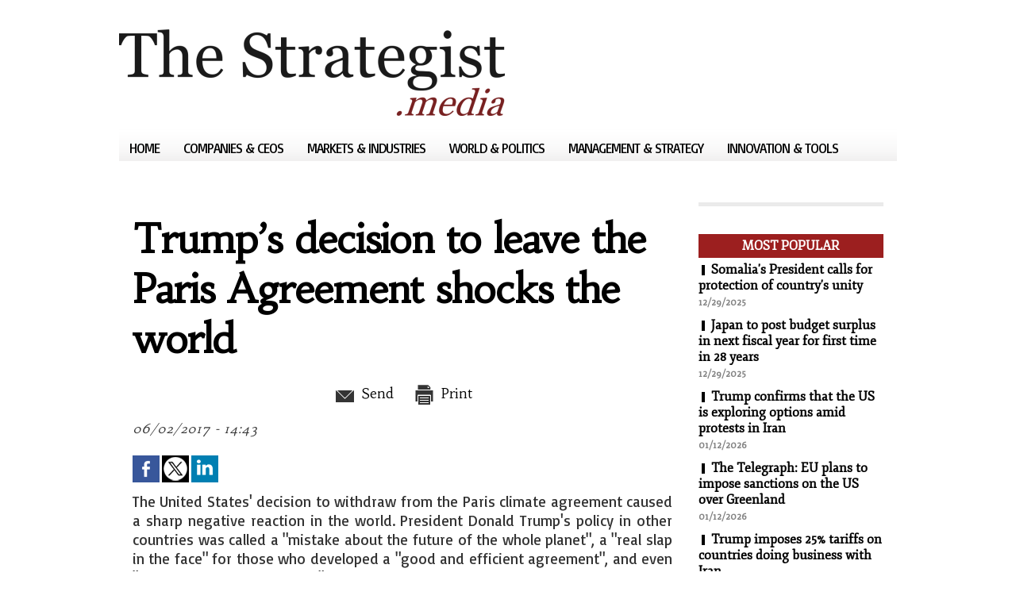

--- FILE ---
content_type: text/css
request_url: https://www.thestrategist.media/var/style/style.8691979.css?v=1640082490
body_size: 1618
content:
.mod_8691979 .resize{width: 676px;}.mod_8691979 .resize .photo{position: static;}.mod_8691979 .noresize .photo{position: relative;}.mod_8691979 .entete{background-color: transparent;position: relative;margin: 0;padding: 0;text-decoration: none;text-align: left;text-transform: uppercase;color: #731E1E;font: bold  15px "Basic", "Arial", sans-serif;}.mod_8691979 .cel1{position: relative;background-color: transparent;padding: 15px 0px;//position: static;//height: 100%;}.mod_8691979 .left{position: relative;padding-right: 10px;float: left;margin-right: 5px;margin-bottom: 5px;z-index: 1;}.mod_8691979 .right{position: relative;padding-left: 10px;float: right;margin-left: 5px;margin-bottom: 5px;z-index: 1;}.mod_8691979 .center, .mod_8691979 .top{position: relative;padding-bottom: 10px;float: none;text-align: center;}.mod_8691979 .bottom{position: relative;padding-top: 10px;float: none;text-align: center;}.mod_8691979 .titre, .mod_8691979 .titre .access{color: #000000;text-transform: none;text-align: left;text-decoration: none;font: bold  50px "Habibi", "Arial", sans-serif;letter-spacing: -1px;}.mod_8691979 .soustitre, .mod_8691979 .soustitre .access{text-align: right;color: #666666;text-decoration: none;font: normal 23px "Habibi", "Arial", sans-serif;}.mod_8691979 .chapeau, .mod_8691979 .chapeau .access{color: #333333;text-align: justify;text-decoration: none;font: normal 19px "Basic", "Arial", sans-serif;}.mod_8691979 .intertitre, .mod_8691979 .intertitre .access, .mod_8691979 .bloc_auteur .titre_auteur, .mod_8691979 .bloc_auteur .titre_auteur a{color: #000000;text-align: left;text-decoration: none;text-transform: none;font: bold  19px "Basic", "Arial", sans-serif;}.mod_8691979 .texte, .mod_8691979 .texte .access, .mod_8691979 .titre_liste .texte a{color: #000000;text-align: justify;text-decoration: none;font: normal 17px/1.4em "Habibi", "Arial", sans-serif;margin: 0;}.mod_8691979 .texte .access li{margin-left: 40px;}.mod_8691979 .suite, .mod_8691979 .suite .access{color: #000000;text-align: justify;text-decoration: none;font: normal 17px/1.4em "Habibi", "Arial", sans-serif;text-align: right;}.mod_8691979 .pj, .mod_8691979 .pj a{color: #000000;text-align: justify;text-decoration: none;font: normal 17px/1.4em "Habibi", "Arial", sans-serif;margin: 5px 0;line-height: 1.5em;}.mod_8691979 .legende, .mod_8691979 .legende a{text-decoration: none;text-align: center;color: #828282;font: italic  normal 12px "Arial", sans-serif;}.mod_8691979 .legende a:hover{color: #3E3E3E;text-decoration: none;background: transparent;font-weight: normal;}.mod_8691979 .legende{padding-top: 5px;}.mod_8691979 .col_left{float: left;width: 10%;position: relative;overflow: hidden;}.mod_8691979 .col_right{float: right;width: 89%;overflow: hidden;position: relative;}.mod_8691979 .boutons_colonne, .mod_8691979 .boutons_colonne a{color: #000000;text-align: justify;text-decoration: none;font: normal 17px/1.4em "Habibi", "Arial", sans-serif;text-align: center;}.mod_8691979 .col_left .boutons_colonne{padding: 0;}.mod_8691979 .col_right .article{padding: 0;}.mod_8691979 .boutons_ligne{color: #000000;text-align: justify;text-decoration: none;font: normal 17px/1.4em "Habibi", "Arial", sans-serif;margin-bottom: 1em;text-align: center;}.mod_8691979 .boutons_ligne a{font-weight: normal;color: #000000;text-decoration: none;}.mod_8691979 .suite a{color: #000000;text-align: justify;text-decoration: none;font: normal 17px/1.4em "Habibi", "Arial", sans-serif;}.mod_8691979 .date, .mod_8691979 .date .access{color: #333333;text-align: left;text-decoration: none;font: italic  normal 16px "Habibi", "Arial", sans-serif;}.mod_8691979 .auteur, .mod_8691979 .auteur .access, .mod_8691979 .auteur .access a, .mod_8691979 .auteur a, .mod_8691979 .bloc_auteur .follow_on{color: #828282;text-decoration: none;text-align: left;font: normal 12px "Arial", sans-serif;}.mod_8691979 ..auteur .access a:hover{color: #292929;text-decoration: underline;background: transparent;font-weight: normal;}.mod_8691979 .liens, .mod_8691979 .liens a, .mod_8691979 a.liens, .mod_8691979 a.link, .bookmarks_encapse .auteur .liens a{color: #215B96;text-align: justify;text-decoration: none;font: normal 16px "Habibi", "Arial", sans-serif;}.mod_8691979 .liens a:hover, .mod_8691979 a.liens:hover, .mod_8691979 a.link:hover, .bookmarks_encapse .auteur .liens a:hover{color: #215B96;text-decoration: underline;background: transparent;font-weight: normal;}.mod_8691979 .entete_liste, .mod_8691979 .entete_liste .access{text-transform: uppercase;text-decoration: none;text-align: left;color: #731E1E;font: bold  15px "Basic", "Arial", sans-serif;}.mod_8691979 .titre_liste a{color: #292929;font-weight: bold;text-decoration: none;}.mod_8691979 .titre_liste a:hover{color: #666666;text-decoration: none;background: transparent;font-weight: bold;}.mod_8691979 .titre_liste, .mod_8691979 .titre_liste .access{color: #292929;text-align: center;text-decoration: none;font: bold  15px "Fjord One", "Arial", sans-serif;}.mod_8691979 .suite_liste, .mod_8691979 .suite_liste form{text-align: center;}.mod_8691979 .social a:hover{background: transparent;}.mod_8691979 .yahooBuzzBadge-logo span{margin-left: 2px;_margin-left: 0;top: -1px;_top: 0px;}*+html .mod8691979 .yahooBuzzBadge-logo span{margin-left: 0;top: 0px;}.bookmarks_encapse{border: 1px solid #000000;//height: auto;}.bookmarks_encapse .auteur{padding: 5px;min-width: 320px;_width: 320px;}.bookmarks_encapse .auteur .liens{padding: 15px 0px;}.bookmarks_encapse .auteur .liens a{display: block;padding: 8px 4px 8px 35px;}.bookmarks_encapse .auteur .liens a, .bookmarks_encapse .auteur .liens a:hover{background-position: left center;background-repeat: no-repeat;}.bookmarks_encapse .auteur .liens span.yahooBuzzBadge-logo a{padding-left: 0;}.mod_8691979_cc .entete_liste, .mod_8691979_cc .entete_liste .access{text-transform: uppercase;text-decoration: none;text-align: left;color: #731E1E;font: bold  15px "Basic", "Arial", sans-serif;}.mod_8691979_cc .titre_liste a{color: #292929;font-weight: bold;text-decoration: none;}.mod_8691979_cc .titre_liste a:hover{color: #666666;text-decoration: none;background: transparent;font-weight: bold;}.mod_8691979_cc .titre_liste, .mod_8691979_cc .titre_liste .access{color: #292929;text-align: center;text-decoration: none;font: bold  15px "Fjord One", "Arial", sans-serif;}.mod_8691979_cc .date, .mod_8691979_cc .date .access{color: #333333;text-align: left;text-decoration: none;font: italic  normal 16px "Habibi", "Arial", sans-serif;}.mod_8691979_cc .photo{position: relative;padding-right: 10px;float: left;}.mod_8691979_cc .line_cc{padding-bottom: 5px;}.mod_8691979 .bloc_liste{width: 300px;}.mod_8691979 .bloc_liste .bloc{border: 1px solid #000000;overflow: hidden;padding: 8px;}.mod_8691979 .bloc_liste .access .date{display: block;padding-top: 8px;text-align: center;}.mod_8691979 .bloc_liste .access a{display: block;height: 50px;margin-top: 8px;}.mod_8691979 .pager, .mod_8691979 .pager a{color: #292929;text-align: center;text-decoration: none;font: bold  15px "Fjord One", "Arial", sans-serif;font-weight: normal;}.mod_8691979 .pager{padding: 10px 0;text-decoration: none;}.mod_8691979 .pager a{border: #292929 1px solid;padding: 2px 6px;line-height: 27px;}.mod_8691979 .pager a:hover, .mod_8691979 .pager .sel{color: #666666;text-decoration: none;background: transparent;font-weight: bold;border: #666666 1px solid;font-weight: bold;}.mod_8691979 .pager .sel{text-decoration: none;}.mod_8691979 .pager span{padding: 2px 6px;}.mod_8691979 .pager a span{padding: 0;}.mod_8691979 .forpager{border-bottom: none;border-left: none;border-right: none;}.mod_8691979 .chapitres{height: 142px;overflow: auto;padding: 7px;}.mod_8691979 .chapitres .item{height: 68px;margin-bottom: 7px;}.mod_8691979 .chapitres .item .photo{float: left;width: 97px;margin-right: 15px;}.mod_8691979 .chapitres .item .photo img{width: 97px;height: 60px;padding: 3px;}.mod_8691979 .chapitres .item .titre{color: #000000;margin-bottom: 5px;font-size: 14px;}.mod_8691979 .bloc_auteur{padding: 10px;background: #F7F7F7;}.mod_8691979 .bloc_auteur .profile{float: left;padding-right: 10px;}.mod_8691979 .bloc_auteur .imgfollow{padding: 5px 10px 5px 0;}.mod_8691979 .bloc_auteur .follow_on{margin: 10px 0 5px 0;}.mod_8691979 .bloc_auteur .titre_auteur{margin-bottom: 10px;}.mod_8691979 .article-mosaique-item{text-align: center;margin-bottom: 15px;}.mod_8691979 .article-mosaique-item a{text-align: center;}.mod_8691979 .article-mosaique-item a img{max-width: 100%;max-height: 100%;}.mod_8691979 .article-mosaique-thumbs{list-style: none;margin-bottom: 15px;}.mod_8691979 .article-mosaique-thumbs li{display: inline-block;text-align: center;}.mod_8691979 .article-mosaique-thumbs li img{max-width: 100%;}